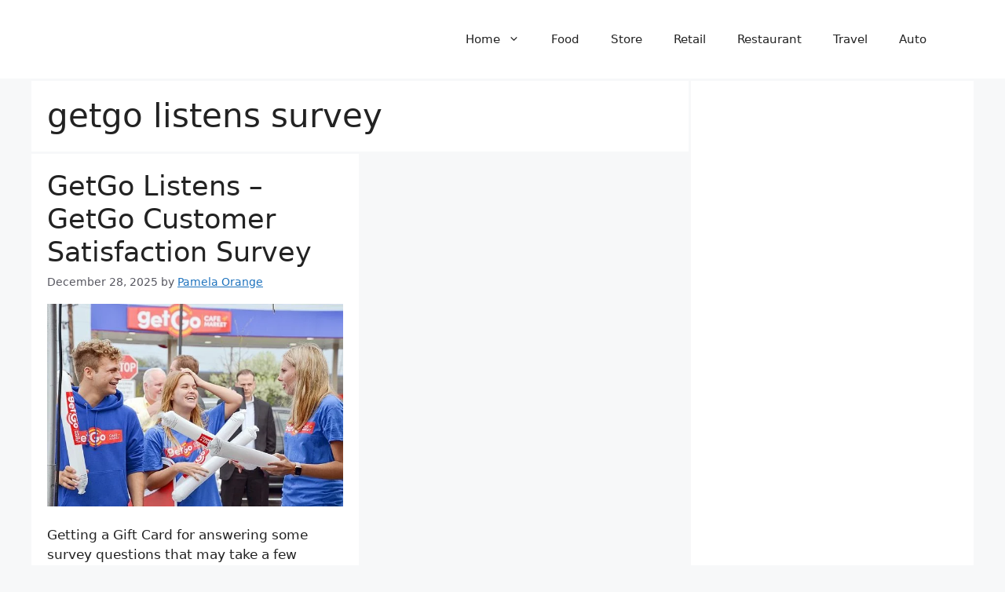

--- FILE ---
content_type: text/html; charset=utf-8
request_url: https://www.google.com/recaptcha/api2/aframe
body_size: 266
content:
<!DOCTYPE HTML><html><head><meta http-equiv="content-type" content="text/html; charset=UTF-8"></head><body><script nonce="tfYUZNIJb__lZfccLDbb1Q">/** Anti-fraud and anti-abuse applications only. See google.com/recaptcha */ try{var clients={'sodar':'https://pagead2.googlesyndication.com/pagead/sodar?'};window.addEventListener("message",function(a){try{if(a.source===window.parent){var b=JSON.parse(a.data);var c=clients[b['id']];if(c){var d=document.createElement('img');d.src=c+b['params']+'&rc='+(localStorage.getItem("rc::a")?sessionStorage.getItem("rc::b"):"");window.document.body.appendChild(d);sessionStorage.setItem("rc::e",parseInt(sessionStorage.getItem("rc::e")||0)+1);localStorage.setItem("rc::h",'1769580871894');}}}catch(b){}});window.parent.postMessage("_grecaptcha_ready", "*");}catch(b){}</script></body></html>